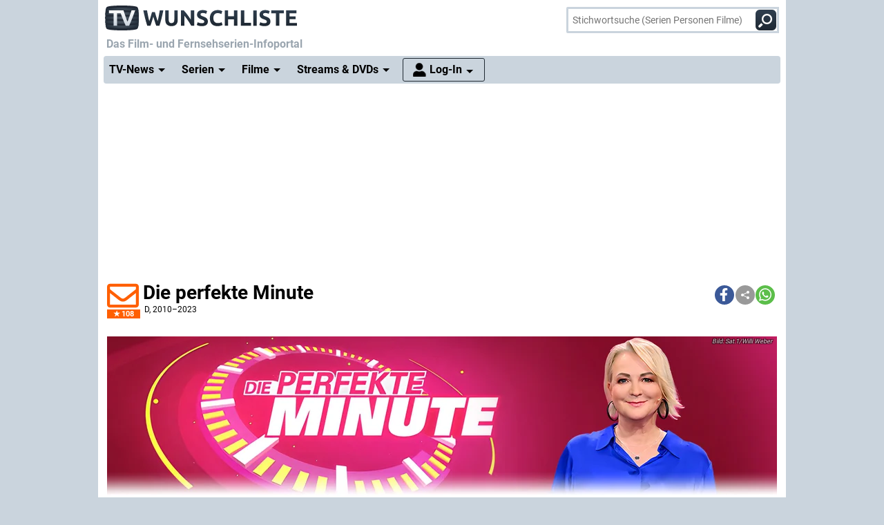

--- FILE ---
content_type: text/html; charset="utf-8";
request_url: https://www.wunschliste.de/serie/die-perfekte-minute/links
body_size: 14765
content:
<!DOCTYPE HTML>
<html lang=de>
<head>
<script>!function(){var e=localStorage.getItem("theme"),t=window.matchMedia("(prefers-color-scheme: dark)").matches,t=e||(t?"dark":"light");document.documentElement.classList.add(t+"mode")}();</script>
<title>Die perfekte Minute News, Links &ndash; TV Wunschliste</title>
<meta http-equiv="Content-Type" content="text/html; charset=utf-8"><meta charset="utf-8"><link rel="preconnect" href="https://bilder.wunschliste.de"><link rel="dns-prefetch" href="https://bilder.wunschliste.de"><meta http-equiv="X-UA-Compatible" content="IE=edge,chrome=1"><meta name="viewport" content="width=device-width, initial-scale=1, minimum-scale=1"><meta name="language" content="de"><meta name="google-site-verification" content="PfE-dOWSWb0nMvSxkHT7bIJdmoNbXCv1Ho4qR5SA07Y"><meta name="theme-color" content="#cad4dd" /><meta name="color-scheme" content="light dark"><meta property="og:site_name" content="TV Wunschliste" /><meta property="og:locale" content="de_DE" /><meta name="viewport" content="width=device-width, initial-scale=1, minimum-scale=1"><meta name="mobile-web-app-capable" content="yes"><meta name="apple-mobile-web-app-capable" content="yes"><meta name="apple-mobile-web-app-status-bar-style" content="black"><meta name="apple-mobile-web-app-title" content="TV Wunschliste"><meta name="application-name" content="TV Wunschliste"><meta name="msapplication-TileColor" content="#ffffff" /><meta name="msapplication-TileImage" content="//bilder.wunschliste.de/wl/gfx/icons/mstile-144x144.png" /><meta name="msapplication-square70x70logo" content="//bilder.wunschliste.de/wl/gfx/icons/mstile-70x70.png" /><meta name="msapplication-square150x150logo" content="//bilder.wunschliste.de/wl/gfx/icons/mstile-150x150.png" /><meta name="msapplication-wide310x150logo" content="//bilder.wunschliste.de/wl/gfx/icons/mstile-310x150.png" /><meta name="msapplication-square310x310logo" content="//bilder.wunschliste.de/wl/gfx/icons/mstile-310x310.png" /><link rel="shortcut icon" href="//bilder.wunschliste.de/wl/favicon.ico"><link rel="icon" type="image/svg+xml" href="//bilder.wunschliste.de/wl/favicon.svg" sizes="any"><link rel="icon" type="image/png" href="//bilder.wunschliste.de/wl/favicon.png"><link rel="icon" type="image/png" href="//bilder.wunschliste.de/wl/gfx/icons/favicon-32x32.png" sizes="32x32" /><link rel="icon" type="image/png" href="//bilder.wunschliste.de/wl/gfx/icons/favicon-16x16.png" sizes="16x16" /><link rel="apple-touch-icon" sizes="192x192" href="//bilder.wunschliste.de/wl/gfx/icons/apple-touch-icon-192x192.png" /><link rel="apple-touch-icon" sizes="144x144" href="//bilder.wunschliste.de/wl/gfx/icons/apple-touch-icon-144x144.png" /><link rel="apple-touch-icon" sizes="114x114" href="//bilder.wunschliste.de/wl/gfx/icons/apple-touch-icon-114x114.png" /><link rel="apple-touch-icon" sizes="72x72" href="//bilder.wunschliste.de/wl/gfx/icons/apple-touch-icon-72x72.png" /><link rel="apple-touch-icon" sizes="57x57" href="//bilder.wunschliste.de/wl/gfx/icons/apple-touch-icon-57x57.png" /><link rel="ALTERNATE" type="application/rss+xml" title="Serienstarts und DVD-Releases (RSS)" href="//api.wunschliste.de/rss.pl"><link rel="ALTERNATE" type="application/atom+xml" title="Serienstarts und DVD-Releases (Atom)" href="//api.wunschliste.de/atom.pl"><link rel="ALTERNATE" type="application/rss+xml" title="TV-News (RSS)" href="//api.wunschliste.de/rss.pl?news=1"><link rel="ALTERNATE" type="application/atom+xml" title="TV-News (Atom)" href="//api.wunschliste.de/atom.pl?news=1"><link rel="search" type="application/opensearchdescription+xml" title="TV Wunschliste" href="//www.wunschliste.de/ssearch.xml"><link rel="manifest" href="//bilder.wunschliste.de/wl/manifest.20240409.json"><meta name="apple-mobile-web-app-title" content="TV Wunschliste"><meta name="application-name" content="TV Wunschliste"><meta name="msapplication-TileColor" content="#cad4dd"><script>(function(){try{var theme=localStorage.getItem('theme');if(!theme){if(window.matchMedia&&window.matchMedia('(prefers-color-scheme: dark)').matches){theme='dark'}else{theme='light'}}document.documentElement.setAttribute('data-theme',theme)}catch(e){}})();</script>
<link rel="stylesheet" href="//bilder.wunschliste.de/wl/css/wl.min.2026-01-15.css">
<link rel="preload" href="//bilder.wunschliste.de/wl/css/lazy.css" as="style" onload="this.onload=null;this.rel='stylesheet'">
<style type="text/css">@font-face{font-display:swap;font-family:Roboto;font-style:normal;font-weight:400;src:url(//bilder.wunschliste.de/wl/fonts/roboto-v20-latin-regular.eot);src:local('Roboto'),local('Roboto-Regular'),url(//bilder.wunschliste.de/wl/fonts/roboto-v20-latin-regular.eot?#iefix) format('embedded-opentype'),url(//bilder.wunschliste.de/wl/fonts/roboto-v20-latin-regular.woff2) format('woff2'),url(//bilder.wunschliste.de/wl/fonts/roboto-v20-latin-regular.woff) format('woff'),url(//bilder.wunschliste.de/wl/fonts/roboto-v20-latin-regular.ttf) format('truetype'),url(//bilder.wunschliste.de/wl/fonts/roboto-v20-latin-regular.svg#Roboto) format('svg')}@font-face{font-display:swap;font-family:Roboto;font-style:normal;font-weight:700;src:url(//bilder.wunschliste.de/wl/fonts/roboto-v20-latin-700.eot);src:local('Roboto Bold'),local('Roboto-Bold'),url(//bilder.wunschliste.de/wl/fonts/roboto-v20-latin-700.eot?#iefix) format('embedded-opentype'),url(//bilder.wunschliste.de/wl/fonts/roboto-v20-latin-700.woff2) format('woff2'),url(//bilder.wunschliste.de/wl/fonts/roboto-v20-latin-700.woff) format('woff'),url(//bilder.wunschliste.de/wl/fonts/roboto-v20-latin-700.ttf) format('truetype'),url(//bilder.wunschliste.de/wl/fonts/roboto-v20-latin-700.svg#Roboto) format('svg')}</style>
<script async="async" type="text/javascript" src="//bilder.wunschliste.de/wl/js/wl.min.2026-01-14.js"></script>
<script async="async" src="//bilder.wunschliste.de/wl/js/IMF_WL_Framework_2025-12-08.js"></script><script async="async" src="//bilder.wunschliste.de/wl/js/IMF_WL_Framework_Mapping_ROS_2025-12-08.js"></script><script>function wl_adunit(e,t){if(window.matchMedia("(max-width: 900px)").matches)var a=t;else a=e;if(a){var i=document.getElementsByTagName("script"),d=i[i.length-1],n=document.createElement("div");n.id=a,d.parentNode.insertBefore(n,d);var l=document.createElement("div");l.id=a+"-label",l.classList.add("werbemittel-label"),d.parentNode.insertBefore(l,n)}}window.googletag=window.googletag||{},window.googletag.cmd=window.googletag.cmd||[],window.adHandler=window.adHandler||{},adHandler.ppid='',window.adHandler.cmd=window.adHandler.cmd||[],adHandler.cmd.push(function(){adHandler.service.setTargeting("channel",""),adHandler.service.setTargeting("pagetype",""),adHandler.service.setTargeting("series",""),adHandler.service.addConsentCallback(function(){adHandler.service.request()})}),window.googletag.cmd.push(function(){googletag.pubads().addEventListener("slotRenderEnded",function(e){var d=e.slot,t=d.getSlotElementId();console.log("Slot",t,"finished rendering (empty:",e.isEmpty+")");var n=document.getElementById(t);if(n.parentNode.style.height=n.offsetHeight+"px",e.isEmpty&&"wl_d_header_2"==t){var a=document.getElementById(t+"_wrapper");a.innerHTML=fallback_slot(t)}else"wl_d_header_2"!=n&&setTimeout("var div=document.getElementById('"+t+"');div.parentNode.style.height=(div.offsetHeight)+'px';",3e3)}),googletag.pubads().addEventListener("slotResponseReceived",function(e){var d=e.slot.getSlotElementId(),t=new Date;if(console.log(t.toString()+" slotResponseReceived: "+d),"wl_m_sticky"==d){document.getElementById(d);setTimeout("addx_sticky();",3e3)}})});var adHandler=adHandler||{cmd:[]};adHandler.cmd.push(function(){-1!==navigator.userAgent.indexOf("Firefox/")&&adHandler.service.getAdUnitsForCurrentMapping().forEach(function(a){a.amazonEnabled=!1}),adHandler.service.request()});var adHandler=adHandler||{cmd:[]};adHandler.disableConsentManagement=!1;</script><!-- $framework -->
<script>
!function(t){"use strict";t.loadCSS||(t.loadCSS=function(){});var e=loadCSS.relpreload={};if(e.support=function(){var e;try{e=t.document.createElement("link").relList.supports("preload")}catch(a){e=!1}return function(){return e}}(),e.bindMediaToggle=function(t){function e(){t.media=a}var a=t.media||"all";t.addEventListener?t.addEventListener("load",e):t.attachEvent&&t.attachEvent("onload",e),setTimeout(function(){t.rel="stylesheet",t.media="only x"}),setTimeout(e,3e3)},e.poly=function(){if(!e.support())for(var a=t.document.getElementsByTagName("link"),n=0;n<a.length;n++){var o=a[n];"preload"!==o.rel||"style"!==o.getAttribute("as")||o.getAttribute("data-loadcss")||(o.setAttribute("data-loadcss",!0),e.bindMediaToggle(o))}},!e.support()){e.poly();var a=t.setInterval(e.poly,500);t.addEventListener?t.addEventListener("load",function(){e.poly(),t.clearInterval(a)}):t.attachEvent&&t.attachEvent("onload",function(){e.poly(),t.clearInterval(a)})}"undefined"!=typeof exports?exports.loadCSS=loadCSS:t.loadCSS=loadCSS}("undefined"!=typeof global?global:this);
window.addEventListener('beforeinstallprompt', (e)=>{e.preventDefault();});
if ('serviceWorker' in navigator) {	if (!navigator.serviceWorker.controller) {	navigator.serviceWorker.register('/service-worker.js', {scope: '/'});}}
function stripe_slide(e){document.getElementById("stripe"+e).display="none",j=Math.abs(e-1),document.getElementById("stripe"+e).display="block",slideHandler=setTimeout("stripe_slide(j);",1e4)}var i,j;
</script>
<link rel="image_src" href="https://bilder.wunschliste.de/sendung/hr/die-perfekte-minute_275328.png"><meta name="twitter:card" content="summary_large_image"><meta name="twitter:site" content="@tvwunschliste"><meta name="twitter:creator" content="@tvwunschliste"><meta name="twitter:title" content="Die perfekte Minute"><meta name="twitter:description" content=""><meta name="twitter:image" content="https://bilder.wunschliste.de/sendung/hr/die-perfekte-minute_275328.png"><meta property="og:title" content="Die perfekte Minute"><meta property="og:description" content=""><meta property="og:site_name" content="TV Wunschliste"><meta property="og:image" content="https://bilder.wunschliste.de/sendung/hr/die-perfekte-minute_275328.png"><meta property="og:image:width" content="300"><meta property="og:image:height" content="160"><meta property="og:type" content="video.tv_show"><link rel="stylesheet" type="text/css" href="//bilder.wunschliste.de/wl/css/links.min.2025-12-02.css"><script type="text/javascript">var auth_ok=0;var csrfToken;</script><link rel="preload" href="https://bilder.wunschliste.de/gfx/bv/die-perfekte-minute_143515.jpg" as="image"><link rel="canonical" href="https://www.wunschliste.de/serie/die-perfekte-minute"></head>
<body>
<script>
window.gdprAppliesGlobally=true;if(!("cmp_id" in window)){window.cmp_id=37042}if(!("cmp_params" in window)){window.cmp_params=""}if(!("cmp_host" in window)){window.cmp_host="c.delivery.consentmanager.net"}if(!("cmp_cdn" in window)){window.cmp_cdn="cdn.consentmanager.net"}if(!("cmp_proto" in window)){window.cmp_proto="https:"}window.cmp_getsupportedLangs=function(){var b=["DE","EN","FR","IT","NO","DA","FI","ES","PT","RO","BG","ET","EL","GA","HR","LV","LT","MT","NL","PL","SV","SK","SL","CS","HU","RU","SR","ZH","TR","UK","AR","BS"];if("cmp_customlanguages" in window){for(var a=0;a<window.cmp_customlanguages.length;a++){b.push(window.cmp_customlanguages[a].l.toUpperCase())}}return b};window.cmp_getRTLLangs=function(){return["AR"]};window.cmp_getlang=function(j){if(typeof(j)!="boolean"){j=true}if(j&&typeof(cmp_getlang.usedlang)=="string"&&cmp_getlang.usedlang!==""){return cmp_getlang.usedlang}var g=window.cmp_getsupportedLangs();var c=[];var f=location.hash;var e=location.search;var a="languages" in navigator?navigator.languages:[];if(f.indexOf("cmplang=")!=-1){c.push(f.substr(f.indexOf("cmplang=")+8,2).toUpperCase())}else{if(e.indexOf("cmplang=")!=-1){c.push(e.substr(e.indexOf("cmplang=")+8,2).toUpperCase())}else{if("cmp_setlang" in window&&window.cmp_setlang!=""){c.push(window.cmp_setlang.toUpperCase())}else{if(a.length>0){for(var d=0;d<a.length;d++){c.push(a[d])}}}}}if("language" in navigator){c.push(navigator.language)}if("userLanguage" in navigator){c.push(navigator.userLanguage)}var h="";for(var d=0;d<c.length;d++){var b=c[d].toUpperCase();if(g.indexOf(b)!=-1){h=b;break}if(b.indexOf("-")!=-1){b=b.substr(0,2)}if(g.indexOf(b)!=-1){h=b;break}}if(h==""&&typeof(cmp_getlang.defaultlang)=="string"&&cmp_getlang.defaultlang!==""){return cmp_getlang.defaultlang}else{if(h==""){h="EN"}}h=h.toUpperCase();return h};(function(){var n=document;var p=window;var f="";var b="_en";if("cmp_getlang" in p){f=p.cmp_getlang().toLowerCase();if("cmp_customlanguages" in p){for(var h=0;h<p.cmp_customlanguages.length;h++){if(p.cmp_customlanguages[h].l.toUpperCase()==f.toUpperCase()){f="en";break}}}b="_"+f}function g(e,d){var l="";e+="=";var i=e.length;if(location.hash.indexOf(e)!=-1){l=location.hash.substr(location.hash.indexOf(e)+i,9999)}else{if(location.search.indexOf(e)!=-1){l=location.search.substr(location.search.indexOf(e)+i,9999)}else{return d}}if(l.indexOf("&")!=-1){l=l.substr(0,l.indexOf("&"))}return l}var j=("cmp_proto" in p)?p.cmp_proto:"https:";var o=["cmp_id","cmp_params","cmp_host","cmp_cdn","cmp_proto"];for(var h=0;h<o.length;h++){if(g(o[h],"%%%")!="%%%"){window[o[h]]=g(o[h],"")}}var k=("cmp_ref" in p)?p.cmp_ref:location.href;var q=n.createElement("script");q.setAttribute("data-cmp-ab","1");var c=g("cmpdesign","");var a=g("cmpregulationkey","");q.src=j+"//"+p.cmp_host+"/delivery/cmp.php?id="+p.cmp_id+"&h="+encodeURIComponent(k)+(c!=""?"&cmpdesign="+encodeURIComponent(c):"")+(a!=""?"&cmpregulationkey="+encodeURIComponent(a):"")+("cmp_params" in p?"&"+p.cmp_params:"")+(n.cookie.length>0?"&__cmpfcc=1":"")+"&l="+f.toLowerCase()+"&o="+(new Date()).getTime();q.type="text/javascript";q.async=true;if(n.currentScript){n.currentScript.parentElement.appendChild(q)}else{if(n.body){n.body.appendChild(q)}else{var m=n.getElementsByTagName("body");if(m.length==0){m=n.getElementsByTagName("div")}if(m.length==0){m=n.getElementsByTagName("span")}if(m.length==0){m=n.getElementsByTagName("ins")}if(m.length==0){m=n.getElementsByTagName("script")}if(m.length==0){m=n.getElementsByTagName("head")}if(m.length>0){m[0].appendChild(q)}}}var q=n.createElement("script");q.src=j+"//"+p.cmp_cdn+"/delivery/js/cmp"+b+".min.js";q.type="text/javascript";q.setAttribute("data-cmp-ab","1");q.async=true;if(n.currentScript){n.currentScript.parentElement.appendChild(q)}else{if(n.body){n.body.appendChild(q)}else{var m=n.getElementsByTagName("body");if(m.length==0){m=n.getElementsByTagName("div")}if(m.length==0){m=n.getElementsByTagName("span")}if(m.length==0){m=n.getElementsByTagName("ins")}if(m.length==0){m=n.getElementsByTagName("script")}if(m.length==0){m=n.getElementsByTagName("head")}if(m.length>0){m[0].appendChild(q)}}}})();window.cmp_addFrame=function(b){if(!window.frames[b]){if(document.body){var a=document.createElement("iframe");a.style.cssText="display:none";a.name=b;document.body.appendChild(a)}else{window.setTimeout(window.cmp_addFrame,10,b)}}};window.cmp_rc=function(h){var b=document.cookie;var f="";var d=0;while(b!=""&&d<100){d++;while(b.substr(0,1)==" "){b=b.substr(1,b.length)}var g=b.substring(0,b.indexOf("="));if(b.indexOf(";")!=-1){var c=b.substring(b.indexOf("=")+1,b.indexOf(";"))}else{var c=b.substr(b.indexOf("=")+1,b.length)}if(h==g){f=c}var e=b.indexOf(";")+1;if(e==0){e=b.length}b=b.substring(e,b.length)}return(f)};window.cmp_stub=function(){var a=arguments;__cmapi.a=__cmapi.a||[];if(!a.length){return __cmapi.a}else{if(a[0]==="ping"){if(a[1]===2){a[2]({gdprApplies:gdprAppliesGlobally,cmpLoaded:false,cmpStatus:"stub",displayStatus:"hidden",apiVersion:"2.0",cmpId:31},true)}else{a[2]({gdprAppliesGlobally:gdprAppliesGlobally,cmpLoaded:false},true)}}else{if(a[0]==="getUSPData"){a[2]({version:1,uspString:window.cmp_rc("")},true)}else{if(a[0]==="getTCData"){__cmapi.a.push([].slice.apply(a))}else{if(a[0]==="addEventListener"||a[0]==="removeEventListener"){__cmapi.a.push([].slice.apply(a))}else{if(a.length==4&&a[3]===false){a[2]({},false)}else{__cmapi.a.push([].slice.apply(a))}}}}}}};window.cmp_msghandler=function(d){var a=typeof d.data==="string";try{var c=a?JSON.parse(d.data):d.data}catch(f){var c=null}if(typeof(c)==="object"&&c!==null&&"__cmpCall" in c){var b=c.__cmpCall;window.__cmp(b.command,b.parameter,function(h,g){var e={__cmpReturn:{returnValue:h,success:g,callId:b.callId}};d.source.postMessage(a?JSON.stringify(e):e,"*")})}if(typeof(c)==="object"&&c!==null&&"__cmapiCall" in c){var b=c.__cmapiCall;window.__cmapi(b.command,b.parameter,function(h,g){var e={__cmapiReturn:{returnValue:h,success:g,callId:b.callId}};d.source.postMessage(a?JSON.stringify(e):e,"*")})}if(typeof(c)==="object"&&c!==null&&"__uspapiCall" in c){var b=c.__uspapiCall;window.__uspapi(b.command,b.version,function(h,g){var e={__uspapiReturn:{returnValue:h,success:g,callId:b.callId}};d.source.postMessage(a?JSON.stringify(e):e,"*")})}if(typeof(c)==="object"&&c!==null&&"__tcfapiCall" in c){var b=c.__tcfapiCall;window.__tcfapi(b.command,b.version,function(h,g){var e={__tcfapiReturn:{returnValue:h,success:g,callId:b.callId}};d.source.postMessage(a?JSON.stringify(e):e,"*")},b.parameter)}};window.cmp_setStub=function(a){if(!(a in window)||(typeof(window[a])!=="function"&&typeof(window[a])!=="object"&&(typeof(window[a])==="undefined"||window[a]!==null))){window[a]=window.cmp_stub;window[a].msgHandler=window.cmp_msghandler;window.addEventListener("message",window.cmp_msghandler,false)}};window.cmp_addFrame("__cmapiLocator");window.cmp_addFrame("__cmpLocator");window.cmp_addFrame("__uspapiLocator");window.cmp_addFrame("__tcfapiLocator");window.cmp_setStub("__cmapi");window.cmp_setStub("__cmp");window.cmp_setStub("__tcfapi");window.cmp_setStub("__uspapi");
window.__tcfapi("addEventListener",2,function(e){function t(){dataLayer.push(arguments)}if("useractioncomplete"===e.eventStatus||"tcloaded"===e.eventStatus){for(var a=!0,n=1;10>=n;n++)if("undefined"==typeof e.purpose.consents[n]||1!=e.purpose.consents[n]){a=!1;break}if(console.log(a),a){var o=document.createElement("script");o.src="https://www.googletagmanager.com/gtag/js?id=UA-27690360-1",document.querySelector("head").appendChild(o),window.dataLayer=window.dataLayer||[],t("js",new Date),t("config","UA-27690360-1",{anonymize_ip:!0}),t("config","G-3G9MRXZQ2H",{anonymize_ip:!0});consentGiven=true;}else{fallback_slot("wl_d_header_2");consentGiven=false}}});
</script>
<ins id="werbemittel-wl_sticky"><div id="wl_m_sticky"></div></ins>
<div class="ad_container" id="wl_d_header_1_wrapper"><div id="wl_d_header_1"><script>wl_adunit('wl_d_header_1',null);</script></div></div><!-- $ad_banner -->
<header id="head" class="sticky">
	<div id="logo">
		<a href="/main" class="logo-home-link" onClick="gtag('event', 'wl_logo', {'event_category': wl_seitencode, 'event_label': wl_ext_id});" alt="zur Startseite" title="zur Startseite"></a>
	</div>
<script type="text/javascript">if ("sendBeacon" in navigator) { var wlBeacon={ref:"wunschliste",seite:"links",sendung:15668,beacon:1};var url = "https://www.imfernsehen.de/z/z.inc.php";var formData = new FormData();for (var key in wlBeacon) { formData.append(key, wlBeacon[key]);console.log(wlBeacon[key]); } navigator.sendBeacon(url, formData);}</script><noscript><img crossorigin src="//t.wunschliste.de/?ref=wunschliste&sendung=15668&seite=links&timestamp=2026-01-18%2011:18:38&amp;noscript=1" alt="" width="1" height="1"></noscript><div id="suche"><form method="post" action="/suche"><input type="search" placeholder="Stichwortsuche (Serien Personen Filme)" name="query" autocomplete="off" id="suchbox"><span class="no-smartphone"><button class="icon-suche"></button></span><span class="smartphone"><span class="icon-suche"></span></span><div id="suche_wait" class="spinner"><div class="bounce1"></div><div class="bounce2"></div><div class="bounce3"></div></div></form></div></header>
<div id="headtext">
	<span>Das Film- und Fernsehserien-Infoportal</span>
</div>
<div id="cssmenu" class="sticky">
<ul><li class="active has-sub"><a href="/tvnews"><span>TV-News</span></a><ul><li><a href="/tvnews"><span>News</span></a></li><li><a href="/specials"><span>Specials</span></a></li><li><a href="/specials/tvkritik"><span>Reviews</span></a></li></ul></li><li class="active has-sub"><a href="/serien/A"><span>Serien</span></a><ul><li><a href="/serien/A"><span>Serien A-Z</span></a></li><li><a href="/updates/tag/0"><span>Serienstarts</span></a></li><li><a href="/charts"><span>Charts</span></a><li><a href="/serien/neu"><span>Neue Serien</span></a></ul></li><li class="active has-sub"><a href="/spielfilme/A"><span>Filme</span></a><ul><li><a href="/spielfilme/A"><span>Spielfilme A-Z</span></a></li><li><a href="/spielfilme/updates"><span>Starts &amp; Premieren</span></a></li><li><a href="/spielfilme/charts/alltime"><span>Charts</span></a><li><a href="/spielfilme/neu"><span>Neue Filme</span></a></ul></li><li class="active has-sub"><a><span>Streams &amp; DVDs</span></a><ul><li><a href="/videos/anbieter"><span>Serien &amp; Filme</span></a></li><li><a href="/updates/streams"><span>Streaming-Starts</span></a></li><li><a href="/shop"><span>DVDs &amp; Blu-rays</span></a></li></ul></li>
<li id="nav_login" class="active has-sub"><a href="/login"><span>Log-In</span></a><ul><li><a href="/login"><span>Anmeldung</span></a></li><li><a href="/login/registrieren"><span>Registrierung</span></a></li><li><a href="/login/passwort"><span>Passwort vergessen</span></a></li></ul></li></ul>
</div>
<div id="seite_aussen_2">
<div id="seite_2" xmlns:v="//rdf.data-vocabulary.org/#">
<div id="mainbody">
<div id="billboard">
<div class="ad_container absatz" id="wl_d_header_2_wrapper"><div id="wl_d_header_2"><script>wl_adunit('wl_d_header_2',null);</script></div></div><!-- $ad_billboard -->
</div>
<div id="layer_login" class="modalDialog modalDialogStyle"><div><h3>Log-In f&uuml;r "Meine Wunschliste"<a onClick="closemodal();" title="Schlie&szlig;en"><span class="close"></span></a></h3><ul><form method="POST" action="https://www.wunschliste.de/login" name="Anmeldung2"><input type="HIDDEN" name="login" value="1"><input type="HIDDEN" name="modus" value="1"><input type="HIDDEN" name="from_url" value="serie/die-perfekte-minute/links"><li class="label">E-Mail-Adresse</li><li class="input_line"><input type="email" name="email" placeholder="E-Mail-Adresse oder Username" maxlength="100" required></li><li class="label">Passwort</li><li class="input_line"><input type="password" name="passwort" placeholder="Passwort (8-128 Zeichen)" maxlength="128" required></li><li class="label"><label for="setpermanentcookie">Log-In merken</label></li><li style="min-height:30px;"><input type="checkbox" name="setpermanentcookie" checked="checked" id="setpermanentcookie"></li><li class="label"></li><li><button type="SUBMIT">Log-In</button></li><li class="fussnav"><a href="https://www.wunschliste.de/login/registrieren">Neu registrieren</a> | <a href="https://www.wunschliste.de/login" onclick="jump('layer_passwort');return false;">Passwort vergessen</a></li></form></ul></div></div><div id="layer_passwort" class="modalDialog modalDialogStyle"><div><h3>Passwort vergessen<a onClick="closemodal();" title="Schlie&szlig;en"><span class="close"></span></a></h3><ul class="text"><form method="POST" action="https://www.wunschliste.de/login" name="Anmeldung3"><input type="HIDDEN" name="login" value="1"><input type="HIDDEN" name="modus" value="23"><li>Bitte trage Deine E-Mail-Adresse ein, damit wir Dir ein neues Passwort zuschicken k&ouml;nnen:</li><li class="input_line"><input type="email" name="email" placeholder="E-Mail-Adresse oder Username" maxlength="100" required> <button type="SUBMIT">neues Passwort anfordern</button></li><li class="fussnav"><a href="https://www.wunschliste.de/login" onclick="jump('layer_login');return false;">Log-In</a> | <a href="https://www.wunschliste.de/login/registrieren">Neu registrieren</a></li></form></ul></div></div><div id="layer_benachrichtigung" class="modalDialog modalDialogStyle"><div><h3>Registrierung zur E-Mail-Benachrichtigung<a onClick="closemodal();" title="Schlie&szlig;en"><span class="close"></span></a></h3><ul class="text" id="benachrichtigung_submit"><li><h4>Anmeldung zur kostenlosen Serienstart-Benachrichtigung f&uuml;r <em id="entry_titel"></em></h4></li><li class="label">E-Mail-Adresse</li><li class="input_line"><input type="email" name="email" id="email" placeholder="E-Mail-Adresse" maxlength="100" required></li><li class="label check"><input type="checkbox" name="benachrichtigung1" id="benachrichtigung1" checked="checked"></li><li class="opt_text"><label for="benachrichtigung1">sobald ein neuer Termin feststeht (ca. 3-6 Wochen vorher)</label></li><li class="label check"><input type="checkbox" name="benachrichtigung2" id="benachrichtigung2" checked="checked"></li><li class="opt_text"><label for="benachrichtigung2">einen Tag vor der Ausstrahlung</label></li><li class="label check"><input type="checkbox" name="watchlist" id="watchlist" checked="checked"></li><li class="opt_text"><label for="watchlist">t&auml;glich im "TV-Planer" f&uuml;r alle ausgew&auml;hlten Serien und Filme</label></li><li class="label check"><input type="checkbox" name="newsletter" id="newsletter" checked="checked"></li><li class="opt_text"><label for="newsletter">w&ouml;chentlich im Newsletter mit allen Serienstarts der Woche (&Auml;derung/L&ouml;schung ist jederzeit unter www.wunschliste.de/login m&ouml;glich)</label></li><li id="opt_in_hinweis"></li><li class="label check"><input type="checkbox" name="opt_in" id="opt_in"></li><li class="opt_text" style="font-size:12px;"><label for="opt_in">Ich willige ein, dass ich kostenlos per E-Mail informiert werde. Diese Benachrichtigungen (z.B. TV-Sendetermine, Streaming-Tipps und Medien-Neuerscheinungen) k&ouml;nnen jederzeit ge&auml;ndert und deaktiviert werden. Mit der Speicherung meiner personenbezogenen Daten bin ich einverstanden. Eine Weitergabe an Dritte erfolgt nicht. Ich kann die Einwilligung jederzeit per E-Mail an <strong>kontakt@imfernsehen.de</strong> oder per Brief an die <strong>imfernsehen GmbH & Co. KG, Aachener Stra&szlig;e 364-370, 50933 K&ouml;ln</strong> widerrufen. Die <a href="https://www.wunschliste.de/datenschutz" target="_blank" onClick="window.open(this.href,'Datenschutz','toolbar=no,menubar=no,location=no,scrollbar=yes,height=800,width=1060');return false;" data-event-category-none data-no-on-check >Datenschutzerkl&auml;rung</a> habe ich zur Kenntnis genommen und erkl&auml;re dazu mein Einverst&auml;ndnis.</label></li><li class="stext">F&uuml;r eine vollst&auml;ndige und rechtzeitige Benachrichtigung &uuml;bernehmen wir keine Garantie.</li><li class="upfront label"></li><li><button type="SUBMIT" onClick="if(document.getElementById('opt_in').checked==0){document.getElementById('opt_in_hinweis').innerHTML='Bitte best&auml;tigen Sie die Einwilligung zur Datenspeicherung.'}else{var opt=(document.getElementById('benachrichtigung1').checked?'1':'0')+(document.getElementById('benachrichtigung2').checked?'1':'0')+(document.getElementById('watchlist').checked?'1':'0')+(document.getElementById('newsletter').checked?'1':'0')+(document.getElementById('opt_in').checked?'1':'0')+entry_id;cregister('benachrichtigung',document.getElementById('email').value,opt,'serie/die-perfekte-minute/links');}return false;" class="hl">anmelden/registrieren</button></li><li class="fussnav"><a href="/login/faq" target="wunschliste">Fragen &amp; Antworten</a></li></ul></div></div><div id="top" class="sticky"><script>var t=window.location.href;var r=document.title;var shareData={title:r,text:r,url:t};if(navigator.share && navigator.canShare(shareData)){document.write('<div class="shariff" data-services="[&quot;facebook&quot;,&quot;teilen&quot;,&quot;whatsapp&quot;]" data-button-style="icon"></div>')}else{document.write('<div class="shariff" data-services="[&quot;facebook&quot;,&quot;twitter&quot;,&quot;whatsapp&quot;]" data-button-style="icon"></div>')};</script><headline><span id="star15668_href" class="star" alt="Klick den Umschlag, um eine kostenlose E-Mail-Benachrichtigung anzufordern, die Dich über alle zukünftigen TV-Termine informiert." title="Klick den Umschlag, um eine kostenlose E-Mail-Benachrichtigung anzufordern, die Dich über alle zukünftigen TV-Termine informiert." onClick="jump('layer_benachrichtigung');return false;"><span id="star15668" class="star_star anmelden"></span><fans>108</fans></span><h1 itemprop="name">Die perfekte Minute</h1><h4><div class="produktion"><span title="">D</span>, 2010&ndash;2023</div></h4></headline></div><div id="picspan"><figure class="img"><picture class="big" title="Die perfekte Minute"><source media="(min-width: 970px)" srcset="https://bilder.wunschliste.de/gfx/bv/die-perfekte-minute_143515-w-970.jpg.webp 1x, https://bilder.wunschliste.de/gfx/bv/die-perfekte-minute_143515-w-1940.jpg.webp 2x" type="image/webp"><source srcset="https://bilder.wunschliste.de/gfx/bv/die-perfekte-minute_143515-w-640.jpg.webp 1x, https://bilder.wunschliste.de/gfx/bv/die-perfekte-minute_143515-w-1280.jpg.webp 2x" type="image/webp"><img src="https://bilder.wunschliste.de/gfx/bv/die-perfekte-minute_143515.jpg" alt="Die perfekte Minute" class="loaded" width=970 height=231></picture><figcaption class="bild_credits"> Sat.1/Willi Weber</figcaption></figure><div class="overlay"></div></div><div id="serienticker" class="breakingNews"><div class="bn-title"><h7><span onClick="close_serienticker();" class="close"></span><b>Serienticker</b></h7></div><ul><li><a onClick="jump('layer_benachrichtigung');return false;"><strong>kostenlose E-Mail-Benachrichtigung bei TV-Termin oder DVD-V&Ouml;</strong></a></li></ul><div class="bn-navi"><span class="caret-left"></span><span class="caret-right"></span></div></div><script type="text/javascript">window.addEventListener("load",function(){$("#serienticker").breakingNews({effect:"fade",autoplay:true,timer:8000,});});</script><div id="subnav" class="sticky sml"><div class="balken"><ul><li id="balken_infos"><a href="/serie/die-perfekte-minute" title="Spoiler, News, Streams und Sendetermine zu Die perfekte Minute" onClick="balken_highlight('balken_infos');"><span class="no-smartphone">Serieninfos</span><span class="smartphone">Infos</span></a></li><li id="balken_streams"><a href="/serie/die-perfekte-minute#streams" title="Die perfekte Minute online anschauen" onClick="balken_highlight('balken_streams');"><span>Streams<span class="smallcounter">37</span></span></a></li><script>if(document.location.href.indexOf('#streams')>0){setTimeout(function(){balken_highlight('balken_streams');},1000)}</script><li id="balken_tv"><a href="/serie/die-perfekte-minute#tv" title="Die perfekte Minute im Fernsehen" onClick="balken_highlight('balken_tv');"><span>im TV</span></a></li><script>if(document.location.href.indexOf('#tv')>0){setTimeout(function(){balken_highlight('balken_tv');},1000)}</script><li id="balken_forum"><a href="/serie/die-perfekte-minute/forum" title="Kommentare, Erinnerungen, Forum zu Die perfekte Minute" onClick="balken_highlight('balken_forum');"><span>Forum<span class="smallcounter">2</span></span></a></li><li id="balken_shop"><a href="/serie/die-perfekte-minute/shop" title="Die perfekte Minute DVDs, Blu-ray, Bücher" onClick="balken_highlight('balken_shop');"><span>Shop</span></a></li><li id="balken_episoden"><a href="/serie/die-perfekte-minute/episoden" title="Die perfekte Minute Episodenführer" onClick="balken_highlight('balken_episoden');"><span>Episoden<span class="smallcounter">69</span></span></a></li><li id="balken_links" class="aktiv"><a href="/serie/die-perfekte-minute/links" title="Die perfekte Minute News & Linksammlung" onClick="balken_highlight('balken_links');"><span class="no-smartphone"><span class="no-smartphone">News &amp; </span>Links<span class="smallcounter">4</span></span></a></li></ul></div></div><div class="contentbox" itemscope itemtype="//schema.org/TVSeries" id="wertung"><ul><li id="kw_1"><div><span id="fans"><fans>108</fans> Fans</span></div></li><li id="kw_2"><span id="serienwertung" >Serienwertung</span><span id="serienwertung_b"><span id="serienwertung_stars" class="jq-stars" title="Serienwertung: 4.07">4 15668</span><script type="text/javascript">var res=document.getElementById("serienwertung_stars").innerHTML.split(" ");document.getElementById("serienwertung_stars").innerHTML='';</script><span id="serienwertung_wertung"><strong><span property="v:average">4.07</span></strong></span><span id="serienwertung_anzahl">von <span id="serienwertung_count">15</span> Stimmen<span id="serienwertung_eigenewertung">eigene: &ndash;</span></span></span></li><li id="kw_3"><v id="benachrichtigung_15668" onClick="jump('layer_benachrichtigung');return false;"><span class="star_star anmelden"></span></v></li></ul></div><div id="left"><h3 id="links">Links<a href="#headtext" class="totop"><span class="caret-up"></span></a></h3><div class="text form"><h6 class="clear">Externe Websites</h6><div id="linkliste" class="form"><ul class="tl"><li><span class="la"><span class="w20"><img src="//bilder.wunschliste.de/wl/gfx/l01.png" alt="Deutsch" title="Deutsch" class="loaded" loading="lazy"></span></span><span class="ft65"><a href="https://www.fernsehserien.de/die-perfekte-minute" target="_blank" rel="nofollow" onClick="gtag('event', 'linksammlung-fernsehserien.de', {'event_category': wl_seitencode, 'event_label': wl_ext_id});"><strong>Fernsehserien.de (Episodenführer & Infos)</strong></a></span><span class="ra"><span class="w15"><span class="wsite-e" title="Episodenliste">E</span></span><span class="w15"><span class="wsite-i" title="Inhaltsangabe">I</span></span><span class="w15"><span class="wsite-b" title="Bilder">B</span></span></span></li><li><span class="la"><span class="w20"><img src="//bilder.wunschliste.de/wl/gfx/l01.png" alt="Deutsch" title="Deutsch" class="loaded" loading="lazy"></span></span><span class="ft50"><a href="http://www.spiegel.de/kultur/tv/0,1518,691859,00.html" target="_blank" rel="nofollow" onClick="gtag('event', 'linksammlung', {'event_category': wl_seitencode, 'event_label': wl_ext_id});"><strong>Spiegel Online: Stapeln bis die Ulla kommt</strong></a></span><span class="ra"><span class="w15"><span class="wsite-i" title="Inhaltsangabe">I</span></span><span class="w15"><span class="wsite-b" title="Bilder">B</span></span></span></li><li><span class="la"><span class="w20"><img src="//bilder.wunschliste.de/wl/gfx/l01.png" alt="Deutsch" title="Deutsch" class="loaded" loading="lazy"></span></span><span class="ft50"><a href="https://de.wikipedia.org/wiki/Die_perfekte_Minute" target="_blank" rel="nofollow" onClick="gtag('event', 'linksammlung', {'event_category': wl_seitencode, 'event_label': wl_ext_id});"><strong>Wikipedia: Die perfekte Minute</strong></a></span><span class="ra"><span class="w15"><span class="wsite-i" title="Inhaltsangabe">I</span></span><span class="w15"><span class="wsite-b" title="Bilder">B</span></span></span></li><li><span class="la"><span class="w20"><img src="//bilder.wunschliste.de/wl/gfx/l02.png" alt="Englisch" title="Englisch" class="loaded" loading="lazy"></span></span><span class="ft20"><a href="https://www.imdb.com/title/tt1651171/" target="_blank" rel="nofollow" onClick="gtag('event', 'linksammlung', {'event_category': wl_seitencode, 'event_label': wl_ext_id});"><strong>IMDb</strong> (Internet Movie Database)</a></span><span class="ra"></span></li></ul><div id="linklegende"><span class="wsite-e" title="Episodenliste">E</span> Episodenliste<span class="wsite-i" title="Inhaltsangabe">I</span> Inhaltsangabe<span class="wsite-b" title="Bilder">B</span> Bilder<span class="wsite-a" title="Audio/Musik">A</span> Audio/Musik<span class="wsite-v" title="Videos">V</span> Videos<span class="wsite-f" title="Forum">F</span> Forum<span class="wsite-n" title="Blog/News">N</span> Blog/News</div></div><div class="ad_container absatz" id="wl_d_main_1_wrapper"><div id="wl_d_main_1"><script>wl_adunit('wl_d_main_1','wl_m_main_1');</script></div></div><div class="form"><a name="tvnews"></a><h6>News &amp; Meldungen</h6><ul class="tl"><li class="db"><span class="ft0"><a href="https://www.wunschliste.de/tvnews/m/todeszone-vorabend-sat-1-wirft-die-perfekte-minute-raus"><strong>Todeszone Vorabend: Sat.1 wirft "Die perfekte Minute" raus</strong><br>Künftig zwei Stunden "Lenßen übernimmt"-Aufgüsse am Stück (10.05.2023)</a></span></li><li class="db"><span class="ft0"><a href="https://www.wunschliste.de/tvnews/m/die-perfekte-minute-sat-1-testet-vorabend-spielshow-im-spaetprogramm"><strong>"Die perfekte Minute": Sat.1 testet Vorabend-Spielshow im Spätprogramm</strong><br>Mehr Aufmerksamkeit für strauchelnde Gameshow-Neuauflage? (26.03.2023)</a></span></li><li class="db"><span class="ft0"><a href="https://www.wunschliste.de/tvnews/m/quoten-schwache-rueckkehr-fuer-die-perfekte-minute-unter-anderen-umstaenden-raeumt-ab"><strong>Quoten: Schwache Rückkehr für "Die perfekte Minute", "Unter anderen Umständen" räumt ab</strong><br>"Die Geissens" mit Staffelrekord, auch "First Dates Hotel" wieder erfolgreich (14.03.2023)</a></span></li><li class="db"><span class="ft0"><a href="https://www.wunschliste.de/tvnews/m/sat-1-bestaetigt-rueckkehr-termin-fuer-die-perfekte-minute"><strong>Sat.1 bestätigt Rückkehr-Termin für "Die perfekte Minute"</strong><br>Einstiger Primetime-Erfolg mit Ulla Kock am Brink soll den Vorabend retten (05.02.2023)</a></span></li><li class="db"><span class="ft0"><a href="https://www.wunschliste.de/tvnews/m/die-perfekte-minute-sat-1-startet-naechste-gameshow-neuauflage"><strong>Sat.1 holt auch "Die perfekte Minute" zurück</strong><br>Ulla Kock am Brink präsentiert Vorabend-Variante der Gameshow (04.01.2023)</a></span></li></ul><h6 class="upfront">weitere Meldungen</h6><ul class="tl"><li class="db"><span class="ft0"><a href="https://www.wunschliste.de/tvnews/m/mein-mann-kann-sat-1-reicht-ungesendete-promi-ausgaben-nach"><strong>"Mein Mann kann": Sat.1 reicht ungesendete Promi-Ausgaben nach</strong><br>Übrige Folgen der Gameshow-Neuauflage mit Daniel Boschmann (28.06.2024)</a></span></li><li class="db"><span class="ft0"><a href="https://www.wunschliste.de/special/das-waren-die-groessten-tv-flops-2023-von-volles-haus-ueber-zol-und-promi-buessen-bis-love-island"><strong>Das waren die größten TV-Flops 2023: Von "Volles Haus!" über "ZOL" und "Promi-Büßen" bis "Love Island"</strong><br>Deutsche Fernseh-Tiefpunkte des Jahres im Rückblick (27.12.2023)</a></span></li><li class="db"><span class="ft0"><a href="https://www.wunschliste.de/special/pumuckl-comeback-wetten-dass-abschied-sparkurs-und-ende-der-retrowelle-das-deutsche-fernsehjahr-2023-im-rueckblick"><strong>Pumuckl-Comeback, "Wetten, dass..?"-Abschied, Sparkurs und Ende der Retrowelle: Das deutsche Fernsehjahr 2023 im Rückblick</strong><br>Trends, Ereignisse, Aufreger, Jubiläen und Abschiede des TV-Jahres (25.12.2023)</a></span></li><li class="db"><span class="ft0"><a href="https://www.wunschliste.de/tvkritik/die-landarztpraxis-in-sat-1-stoert-nicht-wirklich"><strong>"Die Landarztpraxis" in Sat.1 stört nicht wirklich</strong><br>Neue tägliche Serie bietet ländliche Meditation ohne Ecken und Kanten (16.10.2023)</a></span></li><li class="db"><span class="ft0"><a href="https://www.wunschliste.de/tvnews/m/let-the-music-play-sat-1-findet-sendeplatz-fuer-uebrige-folgen"><strong>"Let the music play": Sat.1 findet Sendeplatz für übrige Folgen</strong><br>Hit Quiz mit Amiaz Habtu soll von "The Voice" profitieren (01.09.2023)</a></span></li><li class="db"><span class="ft0"><a href="https://www.wunschliste.de/tvnews/m/quoten-die-pyramide-mit-durchwachsenem-comeback-die-bachelorette-faellt-zurueck"><strong>Quoten: "Die Pyramide" mit durchwachsenem Comeback, "Die Bachelorette" fällt zurück</strong><br>Alter Film mit Götz George insgesamt vor "Da kommst Du nie drauf!" (20.07.2023)</a></span></li><li class="db"><span class="ft0"><a href="https://www.wunschliste.de/tvnews/m/programmaenderung-sat-1-flop-volles-haus-wird-um-eine-stunde-gekuerzt"><strong>Programmänderung: Sat.1-Flop "Volles Haus!" wird um eine Stunde gekürzt</strong><br>"Lenßen übernimmt" kehrt am Vorabend zurück (07.05.2023)</a></span></li><li class="db"><span class="ft0"><a href="https://www.wunschliste.de/tvnews/m/die-landaerztin-neue-daily-soap-soll-den-sat-1-vorabend-retten"><strong>"Die Landärztin": Neue Daily Soap soll den Sat.1-Vorabend retten</strong><br>Laut Bericht sollen Vorbereitungen für hochkarätig besetztes Format laufen (24.04.2023)</a></span></li><li class="db"><span class="ft0"><a href="https://www.wunschliste.de/tvnews/m/quoten-kampf-der-realitystars-startet-staerker-als-vor-einem-jahr-aktenzeichen-xy-siegt"><strong>Quoten: "Kampf der Realitystars" startet stärker als vor einem Jahr, "Aktenzeichen XY" siegt</strong><br>Neues Tief für den "Bachelor", "Das 1% Quiz" bleibt zweistellig (13.04.2023)</a></span></li><li class="db"><span class="ft0"><a href="https://www.wunschliste.de/tvnews/m/geh-aufs-ganze-hammer-kult-gameshow-liegt-auf-eis"><strong>"Geh aufs Ganze!"-Hammer: Kult-Gameshow liegt auf Eis!</strong><br>Jörg Draeger spekuliert über Aus für Neuauflage (30.03.2023)</a></span></li><li class="db"><span class="ft0"><a href="https://www.wunschliste.de/tvnews/m/quoten-das-1-quiz-und-tv-total-legen-stark-zu-auch-der-bachelor-steigert-sich"><strong>Quoten: "Das 1% Quiz" und "TV total" legen stark zu, auch "Der Bachelor" steigert sich</strong><br>ARD-Drama setzt sich gegen ZDF-Quiz beim Gesamtpublikum durch (30.03.2023)</a></span></li><li class="db"><span class="ft0"><a href="https://www.wunschliste.de/tvnews/m/volles-haus-einzugstermin-des-neuen-sat-1-nachmittagsformats-bekannt"><strong>Einzugstermin steht: Dann öffnet Sat.1 sein "Volles Haus!"</strong><br>Jasmin Wagner und Jochen Schropp präsentieren neues Nachmittagsformat (12.01.2023)</a></span></li><li class="db"><span class="ft0"><a href="https://www.wunschliste.de/tvnews/m/mein-mann-kann-darf-in-die-primetime-zurueck-und-wechselt-den-sendetag"><strong>"Mein Mann kann" darf in die Primetime zurück - und wechselt den Sendetag</strong><br>Neue Promi-Ausgaben der Spielshow mit Daniel Boschmann (09.01.2023)</a></span></li><li class="db"><span class="ft0"><a href="https://www.wunschliste.de/tvnews/m/geh-aufs-ganze-dritte-staffel-wohl-in-trockenen-tuechern"><strong>"Geh aufs Ganze!": Fortsetzung der Gameshow-Neuauflage wohl gesichert</strong><br>Sat.1 bestätigt dritte Staffel mit Jörg Draeger und Daniel Boschmann (05.01.2023)</a></span></li></ul></div></div><div class="clear form"></div><div class="clear"></div></div><div id="right"><div id="container2"><div class="lcontentbox" id="cr_rectangle_1"><div class="ad_container absatz" id="wl_d_sidebar_1_wrapper"><div id="wl_d_sidebar_1"><script>wl_adunit('wl_d_sidebar_1','wl_m_sidebar_1');</script></div></div></div><div class="lcontentbox form" id="cr_news"><h3>Meistgelesen</h3><ol class="itemlist"><li><a href="/tvnews/m/death-in-paradise-an-diesem-tag-kehrt-der-krimihit-mit-staffel-15-zurueck">&quot;Death in Paradise&quot;: <span class="norm">An diesem Tag kehrt der Krimihit mit Staffel 15 zur&uuml;ck</span></a></li><li><a href="/tvnews/m/murdoch-mysteries-deutschlandpremiere-der-zehnten-staffel-in-sicht">&quot;Murdoch Mysteries&quot;: <span class="norm">Deutschlandpremiere der zehnten Staffel in Sicht</span></a></li><li><a href="/tvnews/m/the-voice-kids-wechselt-mit-neuer-staffel-den-sendetag">&quot;The Voice Kids&quot; wechselt mit neuer Staffel den Sendetag</a></li><li><a href="/tvnews/m/kampf-der-realityallstars-diese-24-teilnehmer-sind-dabei">&quot;Kampf der RealityAllstars&quot;: <span class="norm">Diese 24 Teilnehmer sind dabei</span></a></li><li><a href="/special/friesenjunkies-mabuse-und-no-angels-ard-stellt-programm-highlights-2026-vor">Friesenjunkies, Mabuse und No Angels: <span class="norm">ARD stellt Programm-Highlights 2026 vor</span></a></li></ol><ul class="itemlist"><li><a href="/tvnews" class="link">News&uuml;bersicht</a></li></ul><h3>Neueste Meldungen</h3><ul class="itemlist_sb"><li class="bimg"><a href="/tvnews/m/quoten-helen-dorn-schlaegt-sich-wacker-gegen-starke-handball-em"><img src="data:image/svg+xml,%3Csvg xmlns='http://www.w3.org/2000/svg' viewBox='0 0 640 260'%3E%3C/svg%3E" data-src="https://bilder.wunschliste.de/gfx/pics/Helen-Dorn-Adrenalin_237640.jpg" title="Quoten: &quot;Helen Dorn&quot; schl&auml;gt sich wacker gegen starke Handball-EM"><noscript><img src="https://bilder.wunschliste.de/gfx/pics/Helen-Dorn-Adrenalin_237640.jpg" alt="Quoten: &quot;Helen Dorn&quot; schl&auml;gt sich wacker gegen starke Handball-EM" loading="lazy"></noscript><div>Quoten: <span class="norm">&quot;Helen Dorn&quot; schl&auml;gt sich wacker gegen starke Handball-EM</span></div></a></li><li class="bimg"><a href="/tvnews/m/the-madison-starttermin-und-erste-szenenbilder-zum-neuen-yellowstone-spin-off"><img src="data:image/svg+xml,%3Csvg xmlns='http://www.w3.org/2000/svg' viewBox='0 0 640 260'%3E%3C/svg%3E" data-src="https://bilder.wunschliste.de/gfx/pics/Michelle-Pfeiffer-L-Und-Beau-Garett-In-The-Madison_852229.jpg" title="&quot;The Madison&quot;: Starttermin und erste Szenenbilder zum neuen &quot;Yellowstone&quot;-Spin-off"><noscript><img src="https://bilder.wunschliste.de/gfx/pics/Michelle-Pfeiffer-L-Und-Beau-Garett-In-The-Madison_852229.jpg" alt="&quot;The Madison&quot;: Starttermin und erste Szenenbilder zum neuen &quot;Yellowstone&quot;-Spin-off" loading="lazy"></noscript><div>&quot;The Madison&quot;: <span class="norm">Starttermin und erste Szenenbilder zum neuen &quot;Yellowstone&quot;-Spin-off</span></div></a></li><li class="bimg"><a href="/tvnews/m/quoten-100-folge-der-chefin-raeumt-ab-auch-geo-quiz-gefragt"><img src="data:image/svg+xml,%3Csvg xmlns='http://www.w3.org/2000/svg' viewBox='0 0 640 260'%3E%3C/svg%3E" data-src="https://bilder.wunschliste.de/gfx/pics/Die-Chefin-Folge-100_573199.jpg" title="Quoten: 100. Folge der &quot;Chefin&quot; r&auml;umt ab, auch &quot;GEO-Quiz&quot; gefragt"><noscript><img src="https://bilder.wunschliste.de/gfx/pics/Die-Chefin-Folge-100_573199.jpg" alt="Quoten: 100. Folge der &quot;Chefin&quot; r&auml;umt ab, auch &quot;GEO-Quiz&quot; gefragt" loading="lazy"></noscript><div>Quoten: <span class="norm">100. Folge der &quot;Chefin&quot; r&auml;umt ab, auch &quot;GEO-Quiz&quot; gefragt</span></div></a></li><li class="bimg"><a href="/tvnews/m/harry-potter-zweifacher-oscar-preistraeger-komponiert-musik-fuer-serienverfilmung"><img src="data:image/svg+xml,%3Csvg xmlns='http://www.w3.org/2000/svg' viewBox='0 0 640 260'%3E%3C/svg%3E" data-src="https://bilder.wunschliste.de/gfx/pics/Die-Harry-Potter-Serie-Soll-2026-Bei-Max-Starten.jpg" title="&quot;Harry Potter&quot;: Zweifacher Oscar-Preistr&auml;ger komponiert Musik f&uuml;r Serienverfilmung"><noscript><img src="https://bilder.wunschliste.de/gfx/pics/Die-Harry-Potter-Serie-Soll-2026-Bei-Max-Starten.jpg" alt="&quot;Harry Potter&quot;: Zweifacher Oscar-Preistr&auml;ger komponiert Musik f&uuml;r Serienverfilmung" loading="lazy"></noscript><div>&quot;Harry Potter&quot;: <span class="norm">Zweifacher Oscar-Preistr&auml;ger komponiert Musik f&uuml;r Serienverfilmung</span></div></a></li></ul></div><div class="lcontentbox upfront form"><h3>Die Vorschau - Unser neuer Podcast</h3><div><span style="float:left;width:130px;margin-right:4px;"><img data-src="https://bilder.wunschliste.de/wl/gfx/teaser/die-vorschau-w-200.png.webp" width="120" height="120"><noscript><img src="https://bilder.wunschliste.de/wl/gfx/teaser/die-vorschau-w-200.png.webp" loading="lazy" alt="Die Vorschau" title="Die Vorschau" width="120" height="120"></noscript></span><div style="padding:4px;">Mario pr&auml;sentiert die besten Serienstarts der kommenden Woche.</div><ul class="itemlist"><li><a href="https://podcasters.spotify.com/pod/show/dievorschau" class="link">bei Spotify</a></li><li><a href="https://www.youtube.com/@imfernsehen" class="link">bei YouTube</a></li><li><a href="https://podcasts.apple.com/de/podcast/die-vorschau/id1729792657" class="link">bei Apple Podcasts</a></li></ul></div></div><div class="lcontentbox upfront form"><h3>Newsletter</h3><div style="padding:4px;">Abonniere unseren kostenlosen w&ouml;chentlichen Newsletter mit allen TV- und Streamingstarts der Woche.<ul class="itemlist"><li style="text-align:right"><a href="newsletter" class="link">Anmeldung</a></li></ul></div></div><div class="lcontentbox" id="cr_rectangle_2"><div class="ad_container absatz" id="wl_d_sidebar_2_wrapper"><div id="wl_d_sidebar_2"><script>wl_adunit('wl_d_sidebar_2','wl_m_sidebar_2');</script></div></div></div><div class="lcontentbox form" id="cr_abschluss">&nbsp;</div></div></div></div><script type="text/javascript">if(document.getElementById("entry_titel")){document.getElementById("entry_titel").innerHTML="Die perfekte Minute";}var entry_id="s015668";if(document.location.href.indexOf('#')>0){setTimeout(function(){$('html,body').animate({scrollTop:$(document.location.href.substring(document.location.href.indexOf('#'))).offset().top-120},'slow');},600);setTimeout(function(){$('html,body').animate({scrollTop:$(document.location.href.substring(document.location.href.indexOf('#'))).offset().top-120},'slow');},1800);}window.addEventListener("load",function(){if(auth_ok){setTimeout(function(){$("#serienwertung_stars").starRating({initialRating:res[0],strokeColor:'#894a00',strokeWidth:10,starSize:20,useFullStars:true,callback:function(currentRating){uw(res[1],'/ajax/wertung.pl?s='+res[1]+'&wertung='+currentRating)}});},600)}else{setTimeout(function(){$("#serienwertung_stars").starRating({initialRating:res[0],strokeColor:'#894a00',strokeWidth:10,starSize:20,readOnly:true,useFullStars:true});},600)}});</script><script>window.addEventListener("load",function(){setTimeout(function(){if(consentGiven){ll=new LazyLoad({threshold:300,load_delay:20});}else{ll=new LazyLoad({threshold:300,load_delay:20,elements_selector:"*[data-src*='bilder.wunschliste']"});}},1000);})</script><link rel="stylesheet" type="text/css" href="//bilder.wunschliste.de/wl/css/fluidbox.min.css">
<footer>
<div>
<div class="ad_container absatz" id="wl_d_footer_1_wrapper"><div id="wl_d_footer_1"><script>wl_adunit(null,'wl_m_footer_1');</script></div></div></div>

<h3 class="norm">&copy; 1998 - 2026 imfernsehen GmbH & Co. KG</h3>
<div id="fusszeile">

<div class="clear form small norm">* Bei den mit einem Sternchen gekennzeichneten Links handelt es sich um Provisions-Links (Affiliate-Links). Erfolgt &uuml;ber einen solchen Link eine Bestellung, erhalten wir Provisionen im Rahmen eines Affiliate-Partnerprogramms. Das bedeutet keine Mehrkosten f&uuml;r K&auml;ufer, unterst&uuml;tzt uns aber bei der Finanzierung dieser Website. Alle Preise inkl. MwSt. und ggf. zuz&uuml;glich Versandkosten. Details zu den Angeboten finden sich auf der jeweiligen Webseite. </div>

<ul class="fliste">
<li><a href="/impressum">Impressum</a></li>
<li><a href="/kontakt">Kontakt</a></li>
<li><a href="/werbung">Werbung schalten</a></li>
<li><a href="/datenschutz">Datenschutz</a></li>
<li><a onClick="__cmp('showScreen');return false;">Datenschutzeinstellungen</a></li>
<li><a href="/newsletter">Newsletter</a></li>
<li><a href="/blog">Blog</a></li>
</ul>

<div class="clear upfront form"></div>

<ul class="fliste">
<li><a href="https://www.facebook.com/wunschliste" title="TV Wunschliste auf facebook" target="_blank" rel="nofollow">TV Wunschliste @ Facebook</a></li>
<li><span class="hinweis">NEU</span><a href="https://wunschliste.bsky.social" title="TV Wunschliste auf Bluesky" target="_blank" rel="nofollow">TV Wunschliste @ Bluesky</a></li>
<li><a href="https://twitter.com/tvwunschliste" title="TV Wunschliste auf X" target="_blank" rel="nofollow">TV Wunschliste @ X</a></li>
<li><a href="https://api.wunschliste.de/rss.pl" title="RSS-Feed" target="_blank" rel="nofollow">RSS-Feed</a></li>
<li><a href="https://api.wunschliste.de/atom.pl" title="RSS-Feed" target="_blank" rel="nofollow">Atom-Feed</a></li>
<li><a onClick="toggle_darkmode();" id="darkmode-toggle">Dark-Mode <span class="toggle-off"></span></a></li>
</ul>
</div>

<div class="clear upfront form"></div>
<ul class="fliste"><li><a onClick="$('html,body').animate({scrollTop:$('#seite_2').offset().top-130},'fast');"><span class="caret-up"></span>nach oben</a></li><li><a href="/main">Hauptseite</a></li><li><a href="/suche">Stichwortsuche</a></li><li><a href="/serien">Serien</a></li><li><a href="/serien/show">Shows, Talk & Musik</a></li><li>News und Links zu "Die perfekte Minute"</li></ul>
<div class="clear upfront form"></div>

</footer>
</div>
<div class="ad_container absatz" id="wl_d_skyscraper_wrapper"><div id="wl_d_skyscraper"><script>wl_adunit('wl_d_skyscraper_r','wl_m_skyscraper');</script></div></div></div>	<!-- #seite_2 -->
</div>	<!-- #seite_aussen_2 -->
<link rel="stylesheet" href="//bilder.wunschliste.de/wl/css/svg.min.2025-11-10.css"><script type="text/javascript">function downloadJSAtOnload_shariff() {var element = document.createElement("script");element.src ="//bilder.wunschliste.de/wl/js/shariff2.min.js";document.body.appendChild(element);}window.addEventListener("load", downloadJSAtOnload_shariff, false);</script><link rel="stylesheet" href="//bilder.wunschliste.de/wl/css/shariff.min.20230727.css">
</body>
</html>
                                                                                                                                                                                                                                                                                                                                                                                                                                                                                                                                                                                                                                                                                                                                                                                                                                                                                                                                                                                 